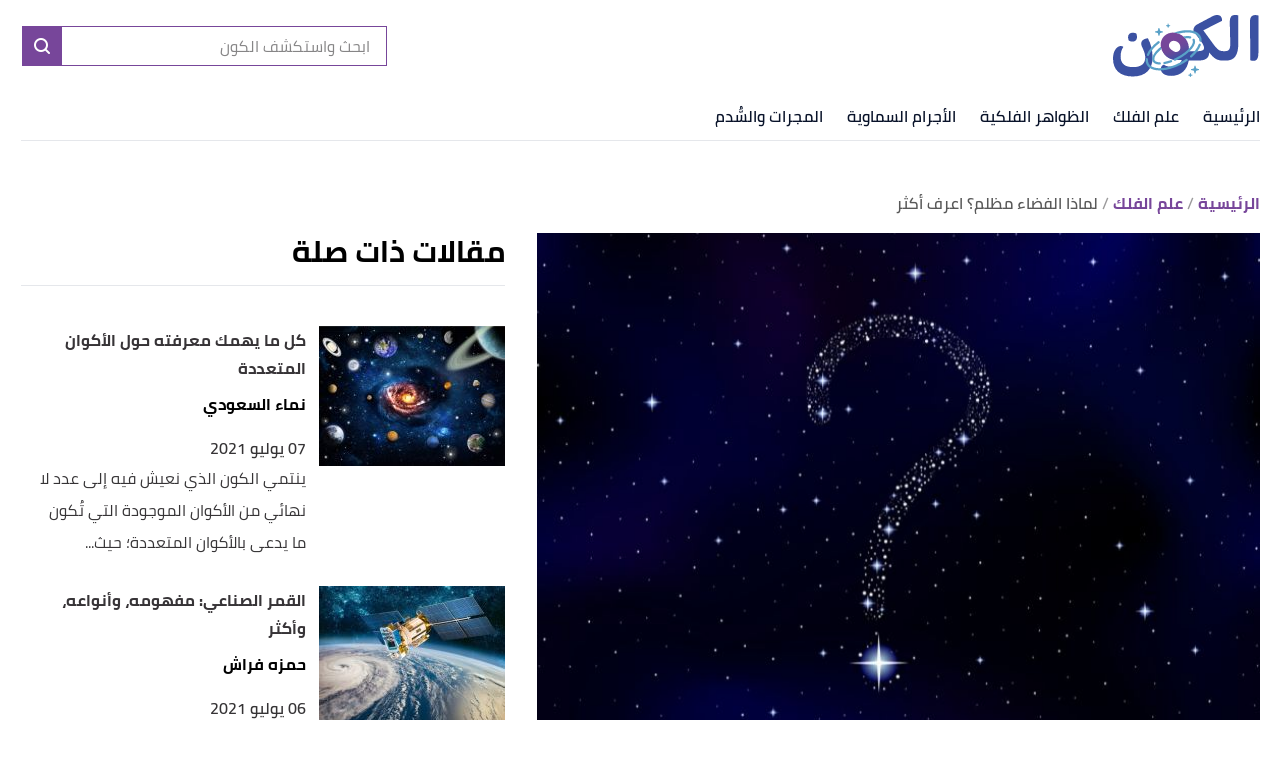

--- FILE ---
content_type: image/svg+xml
request_url: https://alkaoun.com/logo/logo-2.svg
body_size: 4014
content:
<?xml version="1.0" encoding="UTF-8"?>
<svg width="140px" height="60px" viewBox="0 0 140 60" version="1.1" xmlns="http://www.w3.org/2000/svg" xmlns:xlink="http://www.w3.org/1999/xlink">
    <title>418F4390-7FAE-4A13-A665-DB8792CF3D9A</title>
    <defs>
        <linearGradient x1="69.1750058%" y1="86.8468227%" x2="23.9097464%" y2="-0.0491101588%" id="linearGradient-1">
            <stop stop-color="#3B51A2" offset="0%"></stop>
            <stop stop-color="#4A4EA0" offset="7%"></stop>
            <stop stop-color="#5E4B9D" offset="19.62%"></stop>
            <stop stop-color="#6C489B" offset="33.99%"></stop>
            <stop stop-color="#74469A" offset="51.45%"></stop>
            <stop stop-color="#77469A" offset="80.67%"></stop>
        </linearGradient>
    </defs>
    <g id="Page-1" stroke="none" stroke-width="1" fill="none" fill-rule="evenodd">
        <g id="الكون" transform="translate(-1506.000000, -1445.000000)" fill-rule="nonzero">
            <g id="Homepage---header-Copy" transform="translate(56.000000, 1413.000000)">
                <g id="Logo" transform="translate(1447.000000, 26.000000)">
                    <g id="الكون-rgb" transform="translate(3.000000, 6.000000)">
                        <path d="M76.140662,57.53 L74.960662,57.21 C74.860662,57.18 74.780662,57.11 74.760662,57.01 L74.440662,55.83 C74.360662,55.55 73.960662,55.55 73.890662,55.83 L73.570662,57.01 C73.540662,57.11 73.470662,57.19 73.370662,57.21 L72.190662,57.53 C71.910662,57.61 71.910662,58.01 72.190662,58.08 L73.370662,58.4 C73.470662,58.43 73.550662,58.5 73.570662,58.6 L73.890662,59.78 C73.970662,60.06 74.370662,60.06 74.440662,59.78 L74.760662,58.6 C74.790662,58.5 74.860662,58.42 74.960662,58.4 L76.140662,58.08 C76.420662,58.01 76.420662,57.61 76.140662,57.53 Z" id="Path" fill="#59A1C7"></path>
                        <g id="Group" fill="#3B51A2">
                            <path d="M27.060662,27.57 C27.060662,28.79 27.510662,30 28.720662,32.5 C30.260662,35.76 30.900662,38.51 30.900662,40.94 C30.900662,46.31 27.570662,50.09 19.260662,50.09 C11.330662,50.09 7.30066203,46.76 7.30066203,39.85 C7.30066203,35.63 8.52066203,32.62 9.92066203,30.7 C9.34066203,30.19 8.32066203,29.8 7.36066203,29.8 C3.97066203,29.8 -0.0593379747,34.21 0.000662025292,41.89 C0.000662025292,53.15 7.10066203,59.1 19.130662,59.1 C31.410662,59.1 37.940662,52 37.940662,41 L37.940662,40.94 C37.940662,33.58 36.280662,27.57 33.460662,22.39 C29.430662,22.71 27.060662,24.69 27.060662,27.57 Z" id="Path"></path>
                            <path d="M18.680662,25.58 C21.500662,25.58 23.030662,23.85 23.030662,21.1 C23.030662,20.14 22.770662,18.92 22.330662,17.77 C21.240662,17.32 19.960662,17 18.880662,17 C16.260662,17 14.400662,18.54 14.400662,21.35 C14.400662,22.44 14.660662,23.59 15.230662,24.68 C16.250662,25.27 17.530662,25.58 18.680662,25.58 Z" id="Path"></path>
                            <path d="M117.200662,-1.77635684e-15 C113.550662,-1.77635684e-15 112.020662,1.98 112.020662,6.53 C112.020662,12.22 112.400662,20.09 112.400662,28.41 C112.400662,33.33 110.610662,34.74 107.600662,34.74 L105.930662,34.74 C102.030662,34.74 100.170662,33.4 95.820662,27.45 L86.610662,14.72 L104.520662,5.64 C104.780662,1.99 102.980662,0.01 99.720662,0.01 C98.310662,0.01 97.030662,0.39 95.050662,1.42 L80.850662,8.97 C78.140662,10.35 77.050662,12.3 77.130662,15.29 C77.130662,15.34 77.130662,15.39 77.130662,15.43 L79.580662,18.73 L82.600662,22.8 L84.160662,24.91 C84.310662,25.12 84.450662,25.32 84.590662,25.52 C86.460662,28.2 87.290662,30.08 87.290662,31.63 C87.290662,33.67 85.640662,34.75 81.010662,34.76 L75.390662,34.76 C75.380662,34.76 75.370662,34.76 75.360662,34.76 C75.350662,34.76 75.340662,34.76 75.330662,34.76 L72.800662,34.76 C72.740662,34.05 72.660662,33.35 72.570662,32.68 L72.570662,32.68 C71.960662,28.42 70.620662,25.02 68.670662,22.57 C67.820662,22.67 66.920662,22.83 65.990662,23.04 C65.600662,22.44 65.130662,21.9 64.540662,21.41 C64.690662,21.21 64.910662,21.06 65.170662,21 C65.730662,20.87 66.270662,20.76 66.800662,20.66 C65.310662,19.44 63.570662,18.64 61.630662,18.28 C61.030662,18.45 60.430662,18.63 59.830662,18.83 C58.450662,18.54 56.840662,18.86 55.610662,19.4 C54.800662,19.75 53.920662,20.2 53.170662,20.68 C52.430662,21.14 51.930662,21.75 51.460662,22.46 C50.650662,22.9 49.860662,23.35 49.090662,23.82 C48.150662,25.42 47.540662,27.28 47.350662,29.32 C47.870662,28.94 48.410662,28.57 48.970662,28.2 C48.720662,29.14 48.590662,30.1 48.630662,31.07 C48.190662,31.39 47.760662,31.71 47.350662,32.03 L47.350662,32.03 C47.890662,37.75 51.850662,41.71 58.190662,42.94 C59.110662,43.12 60.090662,43.24 61.110662,43.3 C61.110662,43.3 61.110662,43.3 61.110662,43.3 C61.610662,43.33 62.120662,43.35 62.640662,43.35 L65.900662,43.35 C65.620662,44.14 65.220662,44.88 64.710662,45.56 C62.840662,48.01 59.500662,49.62 55.280662,49.62 C55.160662,49.62 55.030662,49.62 54.910662,49.62 C52.180662,49.55 49.790662,48.74 48.690662,47.64 C47.180662,48.31 46.110662,49.58 45.870662,51.17 C45.840662,51.4 45.820662,51.63 45.820662,51.86 C45.820662,52.36 45.890662,52.85 46.030662,53.33 L46.030662,53.33 C46.290662,54.24 46.810662,55.09 47.560662,55.83 C47.810662,56.08 48.090662,56.31 48.400662,56.53 C48.790662,56.81 49.230662,57.07 49.710662,57.3 C49.810662,57.35 49.910662,57.4 50.010662,57.44 L50.010662,57.44 C51.540662,58.11 53.470662,58.51 55.800662,58.51 C65.400662,58.51 71.090662,52.62 72.620662,43.8 L75.370662,43.8 C75.380662,43.8 75.390662,43.8 75.400662,43.8 C75.410662,43.8 75.420662,43.8 75.430662,43.8 L81.380662,43.8 C81.550662,43.8 81.720662,43.8 81.890662,43.8 C82.550662,43.79 83.180662,43.76 83.760662,43.71 C89.360662,43.22 91.610662,40.94 92.060662,37.6 C92.190662,37.03 92.250662,36.45 92.250662,35.94 C96.660662,41.89 100.120662,43.81 105.430662,43.81 L108.250662,43.81 C115.860662,43.81 120.150662,39.33 120.150662,27.88 L120.150662,0.38 C119.370662,0.19 118.290662,-1.77635684e-15 117.200662,-1.77635684e-15 Z M54.210662,27.18 C55.630662,24.68 58.620662,24.09 61.510662,25.74 C63.600662,26.93 64.680662,28.93 64.610662,31.54 C64.530662,34.66 61.150662,36.58 58.430662,35.03 C53.600662,32.27 52.850662,29.57 54.210662,27.18 Z" id="Shape"></path>
                            <path d="M136.520662,0.06 C133.320662,0.06 131.270662,1.66 131.340662,6.91 L131.720662,43.5 C132.300662,43.76 133.450662,44.08 134.600662,44.08 C137.990662,44.08 139.460662,41.9 139.460662,35.44 L139.460662,0.51 C138.760662,0.25 137.670662,0.06 136.520662,0.06 Z" id="Path"></path>
                        </g>
                        <g id="SVGID_1_-link" transform="translate(45.720184, 16.912749)" fill="url(#linearGradient-1)">
                            <path d="M26.5504783,11.3872512 C28.4104783,18.5772512 24.0704783,25.1972512 16.8604783,26.1672512 C9.65047829,27.1372512 2.29047829,22.0972512 0.430478285,14.8972512 C-1.42952171,7.69725124 2.91047829,1.08725124 10.1204783,0.117251237 C17.3304783,-0.842748763 24.6904783,4.19725124 26.5504783,11.3872512 Z" id="SVGID_1_"></path>
                        </g>
                        <path d="M32.480662,37.87 C32.250662,38.42 32.500662,39.06 33.050662,39.29 C33.190662,39.35 33.330662,39.38 33.470662,39.38 C33.890662,39.38 34.290662,39.13 34.470662,38.72 C36.130662,34.82 39.650662,30.66 44.390662,27 C44.860662,26.63 44.950662,25.95 44.580662,25.48 C44.210662,25.01 43.530662,24.92 43.060662,25.29 C38.040662,29.17 34.280662,33.64 32.480662,37.87 Z" id="Path" fill="#59A1C7"></path>
                        <path d="M69.990662,42.26 C68.220662,43.5 66.320662,44.66 64.340662,45.7 C57.840662,49.13 51.060662,51.06 45.260662,51.13 C39.730662,51.18 35.790662,49.58 34.200662,46.55 C33.590662,45.39 33.340662,44.05 33.460662,42.57 C33.510662,41.97 33.060662,41.45 32.470662,41.4 C31.880662,41.36 31.350662,41.8 31.300662,42.39 C31.150662,44.29 31.480662,46.03 32.280662,47.56 C34.230662,51.26 38.710662,53.29 44.920662,53.29 C45.040662,53.29 45.170662,53.29 45.290662,53.29 C51.430662,53.21 58.550662,51.19 65.350662,47.61 C67.400662,46.53 69.380662,45.32 71.230662,44.03 C71.720662,43.69 71.840662,43.01 71.500662,42.52 C71.150662,42.04 70.480662,41.92 69.990662,42.26 Z" id="Path" fill="#59A1C7"></path>
                        <path d="M83.540662,27.55 C82.980662,27.35 82.360662,27.65 82.160662,28.21 C80.930662,31.7 78.070662,35.55 74.090662,39.04 C73.640662,39.44 73.600662,40.12 73.990662,40.57 C74.200662,40.81 74.500662,40.94 74.800662,40.94 C75.050662,40.94 75.310662,40.85 75.510662,40.67 C79.820662,36.88 82.820662,32.82 84.190662,28.93 C84.400662,28.37 84.100662,27.75 83.540662,27.55 Z" id="Path" fill="#59A1C7"></path>
                        <path d="M83.980662,20.3 C82.670662,17.83 80.280662,16.15 77.140662,15.27 C72.240662,13.89 65.520662,14.46 58.360662,16.99 C59.030662,16.96 59.680662,17.09 60.340662,17.21 C61.230662,17.37 62.100662,17.56 62.900662,17.92 C69.810662,16.18 76.010662,16.43 79.590662,18.72 C80.660662,19.4 81.500662,20.27 82.060662,21.32 C82.300662,21.78 82.490662,22.27 82.620662,22.78 C82.770662,23.37 82.840662,24 82.830662,24.66 C82.820662,25.26 83.300662,25.75 83.900662,25.75 L83.910662,25.75 C84.180662,25.75 84.420662,25.65 84.610662,25.49 C84.840662,25.29 84.990662,25 85.000662,24.67 C85.020662,23.08 84.680662,21.61 83.980662,20.3 Z" id="Path" fill="#59A1C7"></path>
                        <path d="M75.050662,21.72 C74.940662,22.31 74.370662,22.69 73.780662,22.58 C72.490662,22.34 70.910662,22.33 69.120662,22.55 C68.550662,21.83 67.920662,21.2 67.250662,20.64 C69.920662,20.16 72.290662,20.1 74.180662,20.45 C74.770662,20.56 75.160662,21.13 75.050662,21.72 Z" id="Path" fill="#59A1C7"></path>
                        <path d="M46.500662,32.67 C46.500662,32.66 46.500662,32.66 46.500662,32.65 C46.130662,31.96 45.880662,31.21 45.830662,30.43 C41.760662,33.64 38.950662,37.04 37.930662,40 C37.430662,41.45 37.360662,42.8 37.770662,43.96 C37.840662,44.16 37.920662,44.35 38.020662,44.54 C38.740662,45.91 40.500662,47.55 44.830662,47.64 L44.850662,47.64 C45.440662,47.64 45.920662,47.17 45.930662,46.58 C45.940662,45.98 45.470662,45.49 44.870662,45.47 C42.320662,45.41 40.570662,44.72 39.930662,43.52 C38.770662,41.33 41.220662,37.01 46.500662,32.67 Z" id="Path" fill="#59A1C7"></path>
                        <path d="M50.880662,10.59 L52.060662,10.91 C52.160662,10.94 52.240662,11.01 52.260662,11.11 L52.580662,12.29 C52.660662,12.57 53.060662,12.57 53.130662,12.29 L53.450662,11.11 C53.480662,11.01 53.550662,10.93 53.650662,10.91 L54.830662,10.59 C55.110662,10.51 55.110662,10.11 54.830662,10.04 L53.650662,9.72 C53.550662,9.69 53.470662,9.62 53.450662,9.52 L53.130662,8.34 C53.050662,8.06 52.650662,8.06 52.580662,8.34 L52.260662,9.52 C52.230662,9.62 52.160662,9.7 52.060662,9.72 L50.880662,10.04 C50.600662,10.12 50.600662,10.52 50.880662,10.59 Z" id="Path" fill="#59A1C7"></path>
                        <path d="M40.620662,16.74 L42.680662,17.3 C42.850662,17.35 42.990662,17.48 43.030662,17.65 L43.590662,19.71 C43.720662,20.2 44.420662,20.2 44.560662,19.71 L45.120662,17.65 C45.170662,17.48 45.300662,17.34 45.470662,17.3 L47.530662,16.74 C48.020662,16.61 48.020662,15.91 47.530662,15.77 L45.470662,15.21 C45.300662,15.16 45.160662,15.03 45.120662,14.86 L44.560662,12.8 C44.430662,12.31 43.730662,12.31 43.590662,12.8 L43.030662,14.86 C42.980662,15.03 42.850662,15.17 42.680662,15.21 L40.620662,15.77 C40.120662,15.91 40.120662,16.61 40.620662,16.74 Z" id="Path" fill="#59A1C7"></path>
                        <path d="M82.100662,51.97 L80.040662,51.41 C79.870662,51.36 79.730662,51.23 79.690662,51.06 L79.130662,49 C79.000662,48.51 78.300662,48.51 78.160662,49 L77.600662,51.06 C77.550662,51.23 77.420662,51.37 77.250662,51.41 L75.190662,51.97 C74.700662,52.1 74.700662,52.8 75.190662,52.94 L77.250662,53.5 C77.420662,53.55 77.560662,53.68 77.600662,53.85 L78.160662,55.91 C78.290662,56.4 78.990662,56.4 79.130662,55.91 L79.690662,53.85 C79.740662,53.68 79.870662,53.54 80.040662,53.5 L82.100662,52.94 C82.600662,52.8 82.600662,52.1 82.100662,51.97 Z" id="Path" fill="#59A1C7"></path>
                        <path d="M55.300662,43.38 C53.150662,44.17 51.070662,44.74 49.120662,45.09 C48.530662,45.2 48.140662,45.76 48.250662,46.35 C48.350662,46.87 48.800662,47.24 49.320662,47.24 C49.380662,47.24 49.450662,47.23 49.510662,47.22 C51.570662,46.85 53.770662,46.24 56.040662,45.41 C56.600662,45.2 56.890662,44.58 56.690662,44.02 C56.480662,43.47 55.860662,43.18 55.300662,43.38 Z" id="Path" fill="#59A1C7"></path>
                        <path d="M59.260662,44.01 C59.410662,44.01 59.560662,43.98 59.710662,43.91 C60.690662,43.46 61.670662,42.98 62.640662,42.47 C73.910662,36.53 80.770662,28.12 78.250662,23.33 C77.970662,22.8 77.320662,22.6 76.790662,22.88 C76.260662,23.16 76.060662,23.81 76.340662,24.34 C77.990662,27.47 72.360662,34.9 61.630662,40.56 C60.700662,41.05 59.760662,41.51 58.820662,41.94 C58.280662,42.19 58.040662,42.83 58.280662,43.37 C58.460662,43.77 58.850662,44.01 59.260662,44.01 Z" id="Path" fill="#59A1C7"></path>
                        <path d="M58.440662,35.03 C53.600662,32.28 52.860662,29.57 54.220662,27.18 C55.640662,24.68 58.630662,24.09 61.520662,25.74 C63.610662,26.93 64.690662,28.93 64.620662,31.54 C64.540662,34.66 61.150662,36.57 58.440662,35.03 L58.440662,35.03 Z" id="Path" fill="#FFFFFF"></path>
                    </g>
                </g>
            </g>
        </g>
    </g>
</svg>

--- FILE ---
content_type: image/svg+xml
request_url: https://alkaoun.com/_nuxt/img/logo-2.ce0a1b0.svg
body_size: 3789
content:
<?xml version="1.0" encoding="UTF-8"?>
<svg width="146px" height="72px" viewBox="0 0 146 72" version="1.1" xmlns="http://www.w3.org/2000/svg" xmlns:xlink="http://www.w3.org/1999/xlink">
    <title>1D7EF4FE-C549-4491-BA93-9C6629989CAF</title>
    <g id="Page-1" stroke="none" stroke-width="1" fill="none" fill-rule="evenodd">
        <g id="الكون" transform="translate(-1494.000000, -476.000000)" fill-rule="nonzero">
            <g id="Logo-Copy" transform="translate(1494.000000, 476.000000)">
                <g id="الكون-rgb-copy" transform="translate(3.000000, 6.000000)">
                    <path d="M76.140662,57.53 L74.960662,57.21 C74.860662,57.18 74.780662,57.11 74.760662,57.01 L74.440662,55.83 C74.360662,55.55 73.960662,55.55 73.890662,55.83 L73.570662,57.01 C73.540662,57.11 73.470662,57.19 73.370662,57.21 L72.190662,57.53 C71.910662,57.61 71.910662,58.01 72.190662,58.08 L73.370662,58.4 C73.470662,58.43 73.550662,58.5 73.570662,58.6 L73.890662,59.78 C73.970662,60.06 74.370662,60.06 74.440662,59.78 L74.760662,58.6 C74.790662,58.5 74.860662,58.42 74.960662,58.4 L76.140662,58.08 C76.420662,58.01 76.420662,57.61 76.140662,57.53 Z" id="Path" fill="#FFFFFF" opacity="0.797351926"></path>
                    <g id="Group" fill="#FFFFFF">
                        <path d="M27.060662,27.57 C27.060662,28.79 27.510662,30 28.720662,32.5 C30.260662,35.76 30.900662,38.51 30.900662,40.94 C30.900662,46.31 27.570662,50.09 19.260662,50.09 C11.330662,50.09 7.30066203,46.76 7.30066203,39.85 C7.30066203,35.63 8.52066203,32.62 9.92066203,30.7 C9.34066203,30.19 8.32066203,29.8 7.36066203,29.8 C3.97066203,29.8 -0.0593379747,34.21 0.000662025292,41.89 C0.000662025292,53.15 7.10066203,59.1 19.130662,59.1 C31.410662,59.1 37.940662,52 37.940662,41 L37.940662,40.94 C37.940662,33.58 36.280662,27.57 33.460662,22.39 C29.430662,22.71 27.060662,24.69 27.060662,27.57 Z" id="Path"></path>
                        <path d="M18.680662,25.58 C21.500662,25.58 23.030662,23.85 23.030662,21.1 C23.030662,20.14 22.770662,18.92 22.330662,17.77 C21.240662,17.32 19.960662,17 18.880662,17 C16.260662,17 14.400662,18.54 14.400662,21.35 C14.400662,22.44 14.660662,23.59 15.230662,24.68 C16.250662,25.27 17.530662,25.58 18.680662,25.58 Z" id="Path"></path>
                        <path d="M117.200662,-1.77635684e-15 C113.550662,-1.77635684e-15 112.020662,1.98 112.020662,6.53 C112.020662,12.22 112.400662,20.09 112.400662,28.41 C112.400662,33.33 110.610662,34.74 107.600662,34.74 L105.930662,34.74 C102.030662,34.74 100.170662,33.4 95.820662,27.45 L86.610662,14.72 L104.520662,5.64 C104.780662,1.99 102.980662,0.01 99.720662,0.01 C98.310662,0.01 97.030662,0.39 95.050662,1.42 L80.850662,8.97 C78.140662,10.35 77.050662,12.3 77.130662,15.29 C77.130662,15.34 77.130662,15.39 77.130662,15.43 L79.580662,18.73 L82.600662,22.8 L84.160662,24.91 C84.310662,25.12 84.450662,25.32 84.590662,25.52 C86.460662,28.2 87.290662,30.08 87.290662,31.63 C87.290662,33.67 85.640662,34.75 81.010662,34.76 L75.390662,34.76 C75.380662,34.76 75.370662,34.76 75.360662,34.76 C75.350662,34.76 75.340662,34.76 75.330662,34.76 L72.800662,34.76 C72.740662,34.05 72.660662,33.35 72.570662,32.68 L72.570662,32.68 C71.960662,28.42 70.620662,25.02 68.670662,22.57 C67.820662,22.67 66.920662,22.83 65.990662,23.04 C65.600662,22.44 65.130662,21.9 64.540662,21.41 C64.690662,21.21 64.910662,21.06 65.170662,21 C65.730662,20.87 66.270662,20.76 66.800662,20.66 C65.310662,19.44 63.570662,18.64 61.630662,18.28 C61.030662,18.45 60.430662,18.63 59.830662,18.83 C58.450662,18.54 56.840662,18.86 55.610662,19.4 C54.800662,19.75 53.920662,20.2 53.170662,20.68 C52.430662,21.14 51.930662,21.75 51.460662,22.46 C50.650662,22.9 49.860662,23.35 49.090662,23.82 C48.150662,25.42 47.540662,27.28 47.350662,29.32 C47.870662,28.94 48.410662,28.57 48.970662,28.2 C48.720662,29.14 48.590662,30.1 48.630662,31.07 C48.190662,31.39 47.760662,31.71 47.350662,32.03 L47.350662,32.03 C47.890662,37.75 51.850662,41.71 58.190662,42.94 C59.110662,43.12 60.090662,43.24 61.110662,43.3 C61.110662,43.3 61.110662,43.3 61.110662,43.3 C61.610662,43.33 62.120662,43.35 62.640662,43.35 L65.900662,43.35 C65.620662,44.14 65.220662,44.88 64.710662,45.56 C62.840662,48.01 59.500662,49.62 55.280662,49.62 C55.160662,49.62 55.030662,49.62 54.910662,49.62 C52.180662,49.55 49.790662,48.74 48.690662,47.64 C47.180662,48.31 46.110662,49.58 45.870662,51.17 C45.840662,51.4 45.820662,51.63 45.820662,51.86 C45.820662,52.36 45.890662,52.85 46.030662,53.33 L46.030662,53.33 C46.290662,54.24 46.810662,55.09 47.560662,55.83 C47.810662,56.08 48.090662,56.31 48.400662,56.53 C48.790662,56.81 49.230662,57.07 49.710662,57.3 C49.810662,57.35 49.910662,57.4 50.010662,57.44 L50.010662,57.44 C51.540662,58.11 53.470662,58.51 55.800662,58.51 C65.400662,58.51 71.090662,52.62 72.620662,43.8 L75.370662,43.8 C75.380662,43.8 75.390662,43.8 75.400662,43.8 C75.410662,43.8 75.420662,43.8 75.430662,43.8 L81.380662,43.8 C81.550662,43.8 81.720662,43.8 81.890662,43.8 C82.550662,43.79 83.180662,43.76 83.760662,43.71 C89.360662,43.22 91.610662,40.94 92.060662,37.6 C92.190662,37.03 92.250662,36.45 92.250662,35.94 C96.660662,41.89 100.120662,43.81 105.430662,43.81 L108.250662,43.81 C115.860662,43.81 120.150662,39.33 120.150662,27.88 L120.150662,0.38 C119.370662,0.19 118.290662,-1.77635684e-15 117.200662,-1.77635684e-15 Z M54.210662,27.18 C55.630662,24.68 58.620662,24.09 61.510662,25.74 C63.600662,26.93 64.680662,28.93 64.610662,31.54 C64.530662,34.66 61.150662,36.58 58.430662,35.03 C53.600662,32.27 52.850662,29.57 54.210662,27.18 Z" id="Shape"></path>
                        <path d="M136.520662,0.06 C133.320662,0.06 131.270662,1.66 131.340662,6.91 L131.720662,43.5 C132.300662,43.76 133.450662,44.08 134.600662,44.08 C137.990662,44.08 139.460662,41.9 139.460662,35.44 L139.460662,0.51 C138.760662,0.25 137.670662,0.06 136.520662,0.06 Z" id="Path"></path>
                    </g>
                    <g id="SVGID_1_-link" transform="translate(45.720184, 16.912749)" fill="#FFFFFF">
                        <path d="M26.5504783,11.3872512 C28.4104783,18.5772512 24.0704783,25.1972512 16.8604783,26.1672512 C9.65047829,27.1372512 2.29047829,22.0972512 0.430478285,14.8972512 C-1.42952171,7.69725124 2.91047829,1.08725124 10.1204783,0.117251237 C17.3304783,-0.842748763 24.6904783,4.19725124 26.5504783,11.3872512 Z M15.8004783,8.82725124 C12.9104783,7.17725124 9.92047829,7.76725124 8.50047829,10.2672512 C7.14047829,12.6572512 7.88047829,15.3672512 12.7204783,18.1172512 C15.4304783,19.6572512 18.8204783,17.7472512 18.9004783,14.6272512 C18.9704783,12.0172512 17.8904783,10.0172512 15.8004783,8.82725124 Z" id="Combined-Shape"></path>
                    </g>
                    <path d="M32.480662,37.87 C32.250662,38.42 32.500662,39.06 33.050662,39.29 C33.190662,39.35 33.330662,39.38 33.470662,39.38 C33.890662,39.38 34.290662,39.13 34.470662,38.72 C36.130662,34.82 39.650662,30.66 44.390662,27 C44.860662,26.63 44.950662,25.95 44.580662,25.48 C44.210662,25.01 43.530662,24.92 43.060662,25.29 C38.040662,29.17 34.280662,33.64 32.480662,37.87 Z" id="Path" fill="#77469A"></path>
                    <path d="M69.990662,42.26 C68.220662,43.5 66.320662,44.66 64.340662,45.7 C57.840662,49.13 51.060662,51.06 45.260662,51.13 C39.730662,51.18 35.790662,49.58 34.200662,46.55 C33.590662,45.39 33.340662,44.05 33.460662,42.57 C33.510662,41.97 33.060662,41.45 32.470662,41.4 C31.880662,41.36 31.350662,41.8 31.300662,42.39 C31.150662,44.29 31.480662,46.03 32.280662,47.56 C34.230662,51.26 38.710662,53.29 44.920662,53.29 C45.040662,53.29 45.170662,53.29 45.290662,53.29 C51.430662,53.21 58.550662,51.19 65.350662,47.61 C67.400662,46.53 69.380662,45.32 71.230662,44.03 C71.720662,43.69 71.840662,43.01 71.500662,42.52 C71.150662,42.04 70.480662,41.92 69.990662,42.26 Z" id="Path" fill="#77469A"></path>
                    <path d="M83.540662,27.55 C82.980662,27.35 82.360662,27.65 82.160662,28.21 C80.930662,31.7 78.070662,35.55 74.090662,39.04 C73.640662,39.44 73.600662,40.12 73.990662,40.57 C74.200662,40.81 74.500662,40.94 74.800662,40.94 C75.050662,40.94 75.310662,40.85 75.510662,40.67 C79.820662,36.88 82.820662,32.82 84.190662,28.93 C84.400662,28.37 84.100662,27.75 83.540662,27.55 Z" id="Path" fill="#77469A"></path>
                    <path d="M83.980662,20.3 C82.670662,17.83 80.280662,16.15 77.140662,15.27 C72.240662,13.89 65.520662,14.46 58.360662,16.99 C59.030662,16.96 59.680662,17.09 60.340662,17.21 C61.230662,17.37 62.100662,17.56 62.900662,17.92 C69.810662,16.18 76.010662,16.43 79.590662,18.72 C80.660662,19.4 81.500662,20.27 82.060662,21.32 C82.300662,21.78 82.490662,22.27 82.620662,22.78 C82.770662,23.37 82.840662,24 82.830662,24.66 C82.820662,25.26 83.300662,25.75 83.900662,25.75 L83.910662,25.75 C84.180662,25.75 84.420662,25.65 84.610662,25.49 C84.840662,25.29 84.990662,25 85.000662,24.67 C85.020662,23.08 84.680662,21.61 83.980662,20.3 Z" id="Path" fill="#77469A"></path>
                    <path d="M75.050662,21.72 C74.940662,22.31 74.370662,22.69 73.780662,22.58 C72.490662,22.34 70.910662,22.33 69.120662,22.55 C68.550662,21.83 67.920662,21.2 67.250662,20.64 C69.920662,20.16 72.290662,20.1 74.180662,20.45 C74.770662,20.56 75.160662,21.13 75.050662,21.72 Z" id="Path" fill="#77469A"></path>
                    <path d="M46.500662,32.67 C46.500662,32.66 46.500662,32.66 46.500662,32.65 C46.130662,31.96 45.880662,31.21 45.830662,30.43 C41.760662,33.64 38.950662,37.04 37.930662,40 C37.430662,41.45 37.360662,42.8 37.770662,43.96 C37.840662,44.16 37.920662,44.35 38.020662,44.54 C38.740662,45.91 40.500662,47.55 44.830662,47.64 L44.850662,47.64 C45.440662,47.64 45.920662,47.17 45.930662,46.58 C45.940662,45.98 45.470662,45.49 44.870662,45.47 C42.320662,45.41 40.570662,44.72 39.930662,43.52 C38.770662,41.33 41.220662,37.01 46.500662,32.67 Z" id="Path" fill="#77469A"></path>
                    <path d="M50.880662,10.59 L52.060662,10.91 C52.160662,10.94 52.240662,11.01 52.260662,11.11 L52.580662,12.29 C52.660662,12.57 53.060662,12.57 53.130662,12.29 L53.450662,11.11 C53.480662,11.01 53.550662,10.93 53.650662,10.91 L54.830662,10.59 C55.110662,10.51 55.110662,10.11 54.830662,10.04 L53.650662,9.72 C53.550662,9.69 53.470662,9.62 53.450662,9.52 L53.130662,8.34 C53.050662,8.06 52.650662,8.06 52.580662,8.34 L52.260662,9.52 C52.230662,9.62 52.160662,9.7 52.060662,9.72 L50.880662,10.04 C50.600662,10.12 50.600662,10.52 50.880662,10.59 Z" id="Path" fill="#FFFFFF" opacity="0.797351926"></path>
                    <path d="M40.620662,16.74 L42.680662,17.3 C42.850662,17.35 42.990662,17.48 43.030662,17.65 L43.590662,19.71 C43.720662,20.2 44.420662,20.2 44.560662,19.71 L45.120662,17.65 C45.170662,17.48 45.300662,17.34 45.470662,17.3 L47.530662,16.74 C48.020662,16.61 48.020662,15.91 47.530662,15.77 L45.470662,15.21 C45.300662,15.16 45.160662,15.03 45.120662,14.86 L44.560662,12.8 C44.430662,12.31 43.730662,12.31 43.590662,12.8 L43.030662,14.86 C42.980662,15.03 42.850662,15.17 42.680662,15.21 L40.620662,15.77 C40.120662,15.91 40.120662,16.61 40.620662,16.74 Z" id="Path" fill="#FFFFFF" opacity="0.797351926"></path>
                    <path d="M82.100662,51.97 L80.040662,51.41 C79.870662,51.36 79.730662,51.23 79.690662,51.06 L79.130662,49 C79.000662,48.51 78.300662,48.51 78.160662,49 L77.600662,51.06 C77.550662,51.23 77.420662,51.37 77.250662,51.41 L75.190662,51.97 C74.700662,52.1 74.700662,52.8 75.190662,52.94 L77.250662,53.5 C77.420662,53.55 77.560662,53.68 77.600662,53.85 L78.160662,55.91 C78.290662,56.4 78.990662,56.4 79.130662,55.91 L79.690662,53.85 C79.740662,53.68 79.870662,53.54 80.040662,53.5 L82.100662,52.94 C82.600662,52.8 82.600662,52.1 82.100662,51.97 Z" id="Path" fill="#FFFFFF" opacity="0.797351926"></path>
                    <path d="M55.300662,43.38 C53.150662,44.17 51.070662,44.74 49.120662,45.09 C48.530662,45.2 48.140662,45.76 48.250662,46.35 C48.350662,46.87 48.800662,47.24 49.320662,47.24 C49.380662,47.24 49.450662,47.23 49.510662,47.22 C51.570662,46.85 53.770662,46.24 56.040662,45.41 C56.600662,45.2 56.890662,44.58 56.690662,44.02 C56.480662,43.47 55.860662,43.18 55.300662,43.38 Z" id="Path" fill="#77469A"></path>
                    <path d="M59.260662,44.01 C59.410662,44.01 59.560662,43.98 59.710662,43.91 C60.690662,43.46 61.670662,42.98 62.640662,42.47 C73.910662,36.53 80.770662,28.12 78.250662,23.33 C77.970662,22.8 77.320662,22.6 76.790662,22.88 C76.260662,23.16 76.060662,23.81 76.340662,24.34 C77.990662,27.47 72.360662,34.9 61.630662,40.56 C60.700662,41.05 59.760662,41.51 58.820662,41.94 C58.280662,42.19 58.040662,42.83 58.280662,43.37 C58.460662,43.77 58.850662,44.01 59.260662,44.01 Z" id="Path" fill="#77469A"></path>
                </g>
            </g>
        </g>
    </g>
</svg>